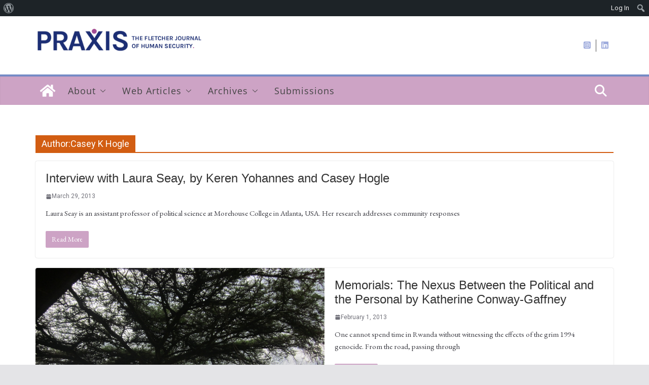

--- FILE ---
content_type: text/css
request_url: https://sites.tufts.edu/praxis/wp-content/plugins/print-post-and-page/css/h5ab-print.css?ver=6.9
body_size: 200
content:
.h5ab-print-button-container {
width: 100%;
margin: 10px 0;
}

.h5ab-print-button-container:after {
content: "";
display: block;
clear: both;
}

.h5ab-print-button {
cursor: pointer;
margin: 0!important;
}

.h5ab-print-button svg {
	vertical-align: middle;
	fill: currentColor;
}

.h5ab-print-button-small span {
font-size: 100%!important;
}
.h5ab-print-button-small svg {
	width: 20px;
	height: 20px;
}

.h5ab-print-button-medium span {
font-size: 125%!important;
}
.h5ab-print-button-medium svg {
	width: 30px;
	height: 30px;
}

.h5ab-print-button-large span {
font-size: 150%!important;
}
.h5ab-print-button-large svg {
	width: 40px;
	height: 40px;
}

.h5ab-print-button-left {
float: left;
}

.h5ab-print-button-right {
float: right;
}

.h5ab-print-meta-info {
font-size: 10px;
color:#FF0000;
}

--- FILE ---
content_type: image/svg+xml
request_url: https://bpb-us-e1.wpmucdn.com/sites.tufts.edu/dist/5/1153/files/2025/11/Vertical-logo-cropped-1.svg
body_size: 77933
content:
<?xml version="1.0" encoding="UTF-8"?> <svg xmlns:xlink="http://www.w3.org/1999/xlink" xmlns="http://www.w3.org/2000/svg" version="1.0" preserveAspectRatio="xMidYMid meet" viewBox="0 123.74999703000002 459.75 110.999997336" zoomAndPan="magnify" style="max-height: 500px" width="459.75" height="110.999997336"><defs><filter id="c5470293e2" height="100%" width="100%" y="0%" x="0%"><feColorMatrix color-interpolation-filters="sRGB" values="0 0 0 0 1 0 0 0 0 1 0 0 0 0 1 0 0 0 1 0"></feColorMatrix></filter><filter id="5243f1bc98" height="100%" width="100%" y="0%" x="0%"><feColorMatrix color-interpolation-filters="sRGB" values="0 0 0 0 1 0 0 0 0 1 0 0 0 0 1 0.2126 0.7152 0.0722 0 0"></feColorMatrix></filter><clipPath id="545c268bf4"><path clip-rule="nonzero" d="M 0 149 L 207 149 L 207 203.609375 L 0 203.609375 Z M 0 149"></path></clipPath><mask id="b1fec5414f"><g filter="url(#c5470293e2)"><g transform="matrix(0.429412, 0, 0, 0.43038, -6.041974, 148.858291)" filter="url(#5243f1bc98)"><image preserveAspectRatio="xMidYMid meet" height="237" xlink:href="[data-uri]" width="510" y="0" x="0"></image></g></g></mask><clipPath id="56899e5c8a"><path clip-rule="nonzero" d="M 203.0625 163.0625 L 374.8125 163.0625 L 374.8125 196.8125 L 203.0625 196.8125 Z M 203.0625 163.0625"></path></clipPath><mask id="d08ba0ee32"><g filter="url(#c5470293e2)"><g transform="matrix(0.336765, 0, 0, 0.338608, 203.062726, 117.04199)" filter="url(#5243f1bc98)"><image preserveAspectRatio="xMidYMid meet" height="237" xlink:href="[data-uri]" width="510" y="0" x="0"></image></g></g></mask></defs><g clip-path="url(#545c268bf4)"><g mask="url(#b1fec5414f)"><g transform="matrix(0.429412, 0, 0, 0.43038, -6.041974, 148.858291)"><image preserveAspectRatio="xMidYMid meet" height="237" xlink:href="[data-uri]" width="510" y="0" x="0"></image></g></g></g><g clip-path="url(#56899e5c8a)"><g mask="url(#d08ba0ee32)"><g transform="matrix(0.336765, 0, 0, 0.338608, 203.062726, 117.04199)"><image preserveAspectRatio="xMidYMid meet" height="237" xlink:href="[data-uri]" width="510" y="0" x="0"></image></g></g></g></svg> 

--- FILE ---
content_type: image/svg+xml
request_url: https://sites.tufts.edu/praxis/files/2025/11/PraxisFletcher-Logo.svg
body_size: 103346
content:
<?xml version="1.0" encoding="UTF-8"?> <svg xmlns="http://www.w3.org/2000/svg" xmlns:xlink="http://www.w3.org/1999/xlink" width="500" zoomAndPan="magnify" viewBox="0 0 375 374.999991" height="500" preserveAspectRatio="xMidYMid meet" version="1.0"><defs><filter x="0%" y="0%" width="100%" height="100%" id="f9e4a4e687"><feColorMatrix values="0 0 0 0 1 0 0 0 0 1 0 0 0 0 1 0 0 0 1 0" color-interpolation-filters="sRGB"></feColorMatrix></filter><filter x="0%" y="0%" width="100%" height="100%" id="4175c37cb8"><feColorMatrix values="0 0 0 0 1 0 0 0 0 1 0 0 0 0 1 0.2126 0.7152 0.0722 0 0" color-interpolation-filters="sRGB"></feColorMatrix></filter><clipPath id="62d904927b"><path d="M 0 98 L 365 98 L 365 193.917969 L 0 193.917969 Z M 0 98 " clip-rule="nonzero"></path></clipPath><mask id="0e4fab9609"><g filter="url(#f9e4a4e687)"><g filter="url(#4175c37cb8)" transform="matrix(0.716176, 0, 0, 0.71519, 0.0000045, 97.918294)"><image x="0" y="0" width="510" xlink:href="[data-uri]" height="237" preserveAspectRatio="xMidYMid meet"></image></g></g></mask><clipPath id="c059b9fa67"><path d="M 9 182.148438 L 215.546875 182.148438 L 215.546875 226 L 9 226 Z M 9 182.148438 " clip-rule="nonzero"></path></clipPath><mask id="6999a1f3b6"><g filter="url(#f9e4a4e687)"><g filter="url(#4175c37cb8)" transform="matrix(0.404297, 0, 0, 0.405963, 8.547877, 182.148523)"><image x="0" y="0" width="512" xlink:href="[data-uri]" height="109" preserveAspectRatio="xMidYMid meet"></image></g></g></mask></defs><g clip-path="url(#62d904927b)"><g mask="url(#0e4fab9609)"><g transform="matrix(0.716176, 0, 0, 0.71519, 0.0000045, 97.918294)"><image x="0" y="0" width="510" xlink:href="[data-uri]" height="237" preserveAspectRatio="xMidYMid meet"></image></g></g></g><g clip-path="url(#c059b9fa67)"><g mask="url(#6999a1f3b6)"><g transform="matrix(0.404297, 0, 0, 0.405963, 8.547877, 182.148523)"><image x="0" y="0" width="512" xlink:href="[data-uri]" height="109" preserveAspectRatio="xMidYMid meet"></image></g></g></g></svg> 